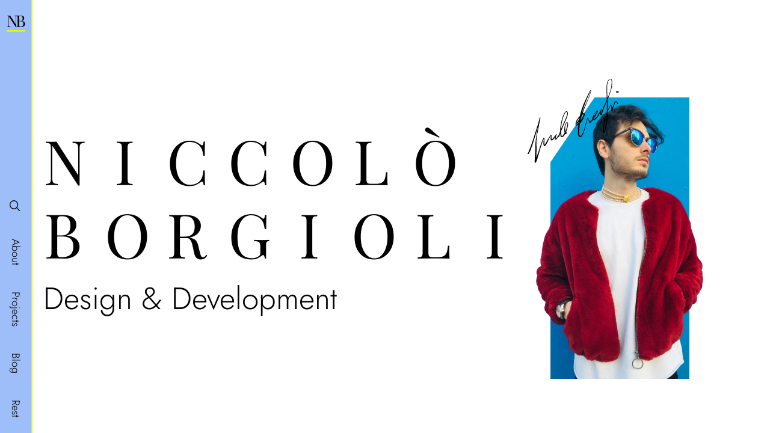

--- FILE ---
content_type: text/html
request_url: https://nicco.io/
body_size: 7713
content:
<!DOCTYPE html><html lang="en" data-astro-cid-4go3zrga> <head><!-- Global Metadata --><meta charset="utf-8"><meta name="viewport" content="width=device-width,initial-scale=1"><link rel="icon" type="image/png" href="/monogram.png"><meta name="generator" content="Astro v5.13.5"><!-- Canonical URL --><link rel="canonical" href="https://example.com/"><!-- Primary Meta Tags --><title>Niccolo Borgioli</title><meta name="title" content="Niccolo Borgioli"><meta name="description" content="Personal blog"><!-- Open Graph / Facebook --><meta property="og:type" content="website"><meta property="og:url" content="https://example.com/"><meta property="og:title" content="Niccolo Borgioli"><meta property="og:description" content="Personal blog"><!-- Mastodon --><a style="display: none;" rel="me" href="https://mastodon.social/@cupcakearmy">Mastodon</a> <meta name="fediverse:creator" content="@cupcakearmy@mastodon.social"> <script async defer src="https://spectare.nicco.io/unicorn.js" data-website-id="89387e25-78e1-40e9-8127-0a8fd380c1be"></script><link rel="stylesheet" href="/_astro/_slug_.BahpIfGa.css">
<style>.wrapper[data-astro-cid-j7pv25f6]{height:100%;width:100%;display:flex;align-items:center;padding:1rem;min-height:100vh}.left[data-astro-cid-j7pv25f6]{flex:1 0 auto;max-width:64vw}.right[data-astro-cid-j7pv25f6]{position:relative;top:5vh}p[data-astro-cid-j7pv25f6]{font-size:4vw;margin:0}img[data-astro-cid-j7pv25f6].home{width:min(100%,33vw);object-fit:contain;object-position:left;max-height:65vh}.right[data-astro-cid-j7pv25f6] .signature{position:absolute;width:50%;top:0%;left:-8.5%;transform:rotate(-25deg)}@media (max-width: 60em){.wrapper[data-astro-cid-j7pv25f6]{flex-direction:column}.left[data-astro-cid-j7pv25f6]{flex:initial}.right[data-astro-cid-j7pv25f6]{left:1rem}img[data-astro-cid-j7pv25f6].home{width:auto;height:100%;max-height:calc(85vh - 35vw);max-width:90%}}
input.svelte-1nsziz6{background:#fff;border:2px solid var(--clr-primary);border-bottom-width:4px;padding:1rem}input.svelte-1nsziz6:focus,input.svelte-1nsziz6:hover{outline:none;border-color:var(--clr-secondary)}a.svelte-1nsziz6{display:flex;flex-direction:row;align-items:start;gap:.5rem}li.svelte-1nsziz6{margin-bottom:1rem}.meta.svelte-1nsziz6{background:var(--clr-secondary);width:fit-content;padding:0 .25rem}
div.svelte-1a0tadx{position:fixed;bottom:1em;right:1em;pointer-events:none;text-align:center}span.svelte-1a0tadx{display:block;font-size:.5em;background-color:var(--clr-primary);height:1.5em}svg.svelte-1a0tadx{border:.125em solid var(--clr-primary);width:2em;height:2em}
</style></head> <body data-astro-cid-4go3zrga> <nav data-astro-cid-dmqpwcec> <a href="/" data-astro-cid-dmqpwcec> <h1 class="active" data-astro-cid-dmqpwcec>NB</h1> </a> <ul data-astro-cid-dmqpwcec> <li data-astro-cid-dmqpwcec> <a href="/search" data-astro-cid-dmqpwcec> <svg data-astro-cid-dmqpwcec="true" viewBox="0 0 512 512" width="1.2em" height="1.2em"><path fill="none" stroke="currentColor" stroke-miterlimit="10" stroke-width="32" d="M221.09 64a157.09 157.09 0 1 0 157.09 157.09A157.1 157.1 0 0 0 221.09 64Z"></path><path fill="none" stroke="currentColor" stroke-linecap="round" stroke-miterlimit="10" stroke-width="32" d="M338.29 338.29L448 448"></path></svg> </a> </li> <li data-astro-cid-dmqpwcec> <a href="/about" data-astro-cid-dmqpwcec> <span data-astro-cid-dmqpwcec>About</span> <div data-astro-cid-dmqpwcec></div> </a> </li><li data-astro-cid-dmqpwcec> <a href="/projects" data-astro-cid-dmqpwcec> <span data-astro-cid-dmqpwcec>Projects</span> <div data-astro-cid-dmqpwcec></div> </a> </li><li data-astro-cid-dmqpwcec> <a href="/blog" data-astro-cid-dmqpwcec> <span data-astro-cid-dmqpwcec>Blog</span> <div data-astro-cid-dmqpwcec></div> </a> </li><li data-astro-cid-dmqpwcec> <a href="/rest" data-astro-cid-dmqpwcec> <span data-astro-cid-dmqpwcec>Rest</span> <div data-astro-cid-dmqpwcec></div> </a> </li> </ul> </nav>  <main data-astro-cid-4go3zrga>  <div class="wrapper" data-astro-cid-j7pv25f6> <div class="left" style="z-index: 3;" data-astro-cid-j7pv25f6> <h1 data-astro-cid-j7pv25f6> <div class="even" data-astro-cid-ddzejcfm> <span data-astro-cid-ddzejcfm>N</span><span data-astro-cid-ddzejcfm>i</span><span data-astro-cid-ddzejcfm>c</span><span data-astro-cid-ddzejcfm>c</span><span data-astro-cid-ddzejcfm>o</span><span data-astro-cid-ddzejcfm>l</span><span data-astro-cid-ddzejcfm>ò</span> </div>  <div class="even" data-astro-cid-ddzejcfm> <span data-astro-cid-ddzejcfm>B</span><span data-astro-cid-ddzejcfm>o</span><span data-astro-cid-ddzejcfm>r</span><span data-astro-cid-ddzejcfm>g</span><span data-astro-cid-ddzejcfm>i</span><span data-astro-cid-ddzejcfm>o</span><span data-astro-cid-ddzejcfm>l</span><span data-astro-cid-ddzejcfm>i</span> </div>  </h1> <p data-astro-cid-j7pv25f6>Design & Development</p> </div> <div class="right" style="z-index: 2;" data-astro-cid-j7pv25f6> <img src="/_astro/home.C-0AFH2K_ZBW7Ng.webp" alt="decoration" data-astro-cid-j7pv25f6="true" loading="lazy" decoding="async" fetchpriority="auto" width="1639" height="2741" class="home"> <svg class="signature" data-astro-cid-j7pv25f6="true" width="100%" height="100%" viewBox="0 0 1500 650" version="1.1" xmlns="http://www.w3.org/2000/svg" xmlns:xlink="http://www.w3.org/1999/xlink" xml:space="preserve" style="fill-rule:evenodd;clip-rule:evenodd;stroke-linejoin:round;stroke-miterlimit:2;"> <g> <path id="Niccolo-Outline" d="M20.271,459.439c-1.17,-3.419 3.175,-9.667 10.262,-9.656c47.47,-41.735 98.965,-93.306 153.09,-151.305l141.37,-151.839l46.857,-57.73c4.246,-5.313 12.634,-0.233 7.597,7.121c-24.452,33.091 -49.57,66.559 -72.909,99.021c-4.255,7.012 -28.702,40.073 -54.403,74.754c-31.401,44.917 -56.137,87.345 -72.031,126.472c-5.226,12.173 -10.453,24.346 -15.679,36.52c-18.953,41.143 -39.007,81.367 -59.994,120.815c42.202,-42.593 70.867,-72.932 102.804,-107.146c28.316,-30.334 61.042,-62.614 73.907,-73.637c10.762,-9.09 17.153,-13.711 20.76,-16.467c5.612,-4.288 13.108,-2.443 10.155,8.052c-3.103,9.01 -7.394,18.956 -13.682,30.475c-4.402,8.289 -8.249,16.961 -11.459,24.83c-4.646,11.389 -7.855,20.391 -7.923,25.916c14.003,-8.284 31.688,-21.532 51.119,-36.542c13.038,-8.455 26.163,-16.951 39.441,-25.517c12.498,-8.738 23.006,-15.921 36.217,-21.442c7.292,-2.43 13.246,1.576 10.104,8.202l-8.089,13.678c-6.343,7.45 -13.359,34.46 -11.387,34.695c3.534,0.777 7.149,0.17 10.794,-0.933c23.784,-10.493 45.573,-21.385 69.025,-34.661c6.369,-3.605 11.37,1.451 6.254,5.825c-16.222,12.959 -28.925,27.403 -34.865,44.701c8.792,0.261 20.532,-8.963 33.808,-16.713c8.014,-4.576 16.028,-9.154 20.885,-8.785c11.911,-10.996 25.507,-24.107 43.452,-42.675c13.197,-30.813 29.84,-58.163 48.859,-83.127c17.47,-25.723 37.654,-48.609 58.99,-70.29c22.847,-26.175 44.455,-44.727 71.493,-52.443c7.445,-2.124 16.358,3.673 17.086,14.754c0.351,4.574 0.445,8.416 0.463,12.046c-4.465,23.076 -37.053,52.117 -68.637,80.944c-40.543,34.913 -80.295,70.231 -118.776,106.201c-8.172,17.541 -14.392,35.163 -18.91,52.857c-0.517,3.438 -0.96,6.889 -0.507,10.481c1.697,1.017 5.468,0.45 9.67,-0.445c11.461,-4.152 26.727,-13.293 43.617,-24.563c4.248,-15.98 9.857,-31.063 16.469,-45.483c16.602,-29.693 44.252,-62.684 61.948,-68.886c11.646,-4.081 20.539,3.744 18.176,16.41c-5.323,22.443 -36.961,61.86 -79.496,102.518c3.018,1.49 5.795,0.679 9.36,-1.235c2.52,-0.936 3.644,0.943 2.567,2.551c-1.569,2.342 -2.793,4.242 -3.853,6.808c-4.713,11.41 -19.341,14.129 -25.345,4.372c-15.438,10.943 -30.287,20.032 -42.639,21.265c-13.619,2.275 -19.672,-1.519 -22.759,-7.695c-4.459,-8.734 -0.458,-24.537 8.084,-44.134c-10.253,10.639 -21.336,20.469 -33.584,29.164c-4.302,3.574 -8.532,3.089 -11.05,-1.904c-16.541,11.137 -30.907,20.415 -39.674,19.79c-14.821,-1.058 -15.256,-12.14 0.849,-34.251c-20.141,11.132 -35.112,21.67 -50.324,21.67c-12.367,-0 -16.07,-5.667 -16.095,-15.883c-0.026,-11.108 12.042,-28.307 25.69,-46.49c-6.766,1.251 -29.36,16.484 -36.856,22.894c-31.276,26.743 -56.376,48.181 -80.374,61.851c-28.635,14.765 -30.493,-3.213 -23.688,-22c5.204,-14.365 5.708,-14.079 16.705,-34.027c3.395,-6.157 12.513,-19.838 18.955,-32.346c-21.194,16.195 -63.494,61.438 -108.128,109.894c-54.127,64.575 -96.284,112.081 -119.345,130.945c-8.391,6.863 -21.32,0.204 -14.954,-12.912c30.64,-55.549 61.083,-111.714 91.044,-169.382c10.592,-24.866 23.464,-49.607 38.413,-74.233c15.015,-28.578 59.12,-90.218 110.565,-160.202l-112.922,123.021c-36.339,42.043 -74.641,81.815 -114.295,120.022l-34.998,26.716c-7.575,5.788 -15.046,5.237 -17.274,-1.272Zm584.135,-59.379c2.547,-13.05 7.342,-25.449 13.647,-37.411c13.317,-22.914 32.664,-47.218 46.624,-56.324c10.853,-5.711 15.959,-1.884 14.306,5.387c-14.859,30.917 -42.775,59.263 -74.577,88.348Zm-36.287,-54.812c18.429,-40.636 47.954,-79.719 82.452,-118.106c21.615,-24.592 43.824,-45.573 67.534,-57.425c8.454,-3.531 14.15,-3.27 15.663,2.74c1.208,5.511 1.087,12.919 -0.025,15.884c-10.895,29.06 -98.099,97.654 -165.624,156.907Z"></path> <path d="M790.827,340.284c14.131,-11.65 22.862,-18.483 26.192,-20.401c16.902,-8.922 34.857,-17.829 54.346,-26.712c41.304,-55.97 93.802,-108.542 154.102,-158.745c64.172,-53.215 105.987,-85.713 113.832,-89.283c6.351,-4.057 10.29,-3.836 9.835,2.373c0.537,5.883 -5.707,13.962 -14.222,22.776c-13.989,18.609 -69.137,70.564 -143.638,138.199c-16.254,14.232 -30.536,27.337 -42.56,39.151c-8.867,10.618 -18.587,21.162 -29.312,31.616c29.784,1.071 28.6,23.154 -0.625,46.65c-25.027,24.157 -54.137,45.113 -90.469,60.405c-28.265,41.837 -49.15,77.302 -60.555,104.586c-1.328,3.177 -7.815,18.804 -9.47,27.943c-4.9,27.063 10.015,23.06 21.109,17.971c16.709,-7.664 47.351,-35.697 78.978,-69.143c16.312,-20.342 32.626,-40.673 49.286,-59.531l35.791,-41.013c10.68,-10.696 15.887,-9.64 14.867,4.787l0.595,44.037c0.101,2.758 1.698,4.03 5.102,3.509c14.976,-4.162 29.386,-10.875 43.334,-19.664c3.561,-13.613 14.633,-25.34 29.175,-36.196l22.441,-14.931c18.8,-13.476 37.413,-21.894 55.74,-22.538c6.642,0.777 8.001,4.197 2.512,11.04c-8.132,9.079 -20.747,18.875 -34.694,28.883c-12.008,9.381 -32.042,22.63 -60.721,40.05c-4.734,3.027 -4.639,5.159 -0.543,6.55c30.233,-0.882 54.09,-16.005 77.861,-31.32l78.336,-53.796c6.813,-4.532 7.774,-2.56 4.78,4.683l-13.326,10.376c-11.237,9.236 -21.582,23.435 -30.556,45.247c19.972,-22.566 41.888,-43.948 65.1,-64.539c36.527,-31.836 66.455,-57.911 85.428,-72.972l49.659,-114.434c30.151,-70.206 63.115,-118.463 101.962,-120.814c10.2,-0.617 22.043,5.413 22.793,18.674c0.675,11.94 -9.22,36.621 -20.016,54.793c-17.775,39.721 -72.206,101.77 -143.423,162.579c-18.125,44.481 -37.315,87.848 -57.208,130.48c15.957,-15.122 32.068,-29.228 48.482,-41.326c16.178,-12.339 25.42,-11.829 23.443,9.463c-1.374,12.137 -3.975,23.706 -8.242,34.505c17.261,-20.861 34.969,-39.56 53.598,-53.805c22.833,-19.216 39.045,-22.42 43.464,2.893l0.687,19.386c0.61,3.885 2.56,3.346 4.64,0.295c3.65,-2.837 4.84,-1.296 3.571,3.234l-4.48,4.436c-8.095,6.965 -12.46,3.205 -13.005,-11.534l-2.491,-21.154c-1.277,-5.355 -4.898,-5.045 -9.637,-2.035c-10.262,6.903 -19.7,14.708 -28.47,23.249c-20.622,21.031 -39.722,43.404 -57.37,67.058c-6.958,7.296 -17.433,2.826 -13.117,-9.237c8.703,-18.489 16.414,-38.868 23.309,-60.801c0.513,-1.942 0.625,-3.57 0.555,-5.055c-0.084,-2.158 -1.304,-2.818 -3.997,-1.536c-10.007,4.648 -38.464,30.349 -69.307,58.775c-18.018,39.51 -42.493,81.084 -61.361,112.817c-15.895,26.735 -32.517,51.063 -51.844,77.582c-11.06,15.967 -24.357,29.563 -39.492,41.212c-14.64,9.765 -23.656,4.567 -23.983,-11.631c-0.227,-11.224 12.271,-31.246 29.841,-55.471l16.19,-27.055c37.737,-54.692 75.307,-98.044 112.733,-131.562l64.645,-136.834c-44.996,39.012 -86.331,78.465 -123.784,118.386c-10.374,15.05 -19.756,21.651 -27.489,14.2c-8.665,-7.056 3.682,-22.95 15.182,-38.487c-27.042,20.746 -52.866,39.881 -70.454,48.128c-18.019,9.664 -35.365,16.293 -51.281,16.483c-8.823,0.488 -14.584,-2.983 -17.154,-10.58c-16.049,9.662 -31.681,18.226 -44.512,19.401c-10.209,-0.192 -15.881,-3.907 -15.058,-12.664c1.616,-12.544 4.133,-25.363 7.168,-38.34c0.426,-5.95 0.285,-11.97 -0.325,-18.048c-4.409,1.154 -32.557,35.243 -62.642,72.018c-16.158,24.562 -42.094,53.85 -77.866,87.891c-29.099,26.823 -50.488,34.159 -63.639,23.277c-9.388,-7.768 -9.983,-23.902 -4.601,-44.68c14.14,-41.508 34.508,-77.887 57.319,-112.253l-15.554,0.957c-13.166,2.136 -21.228,-7.217 -20.125,-19.359c0.471,-5.185 5.926,-4.163 6.19,0.805l0.056,4.409c0.144,1.466 0.961,2.324 3.322,1.79c15.214,-2.886 27.175,-5.595 39.417,-8.32l11.731,-16.82c-12.537,7.756 -26.583,12.915 -43.06,13.89c-14.901,-0.493 -9.189,-15.08 6.979,-29.279Zm414.48,86.48c-22.256,40.512 -48.181,82.189 -76.975,126.343c-27.236,35.969 -44.649,56.694 -53.771,62.226c-0.12,-7.817 9.581,-24.513 23.178,-44.73c8.821,-14.641 16.901,-28.071 23.705,-39.421c40.639,-59.455 66.613,-90.413 83.863,-104.418Zm-178.28,-38.987c14.175,-9.07 28.957,-18.853 44.552,-29.591c19.866,-10.959 36.232,-20.597 40.815,-25.795c-27.737,2.819 -70.826,31.038 -85.367,55.386Zm-178.283,-30.729c31.942,-20.031 53.3,-35.788 65.798,-47.965c5.138,-4.37 9.49,-9.322 13.125,-14.804c-6.643,-1.412 -14.627,-1.157 -23.54,0.252c-9.2,9.223 -20.581,19.463 -33.337,30.345c-3.543,4.971 -11.183,15.301 -22.046,32.172Zm-58.64,-1.128c14.859,-1.459 34.671,-14.198 55.997,-28.34c3.655,-4.48 7.289,-8.929 9.624,-13.347c-9.978,3.571 -21.859,9.534 -34.242,16.306c-21.104,15.919 -32.258,23.973 -31.379,25.381Zm115.973,-78.403l33.33,-34.097c20.314,-19.226 41.291,-37.458 63.022,-54.56c31.836,-27.817 62.044,-54.745 89.268,-80.044c24.823,-25.326 53.39,-53.527 53.343,-59.749c-7.426,4.73 -16.767,13.03 -25.831,20.812c-21.766,19.158 -44.251,38.317 -66.962,57.475c-22.656,20.764 -45.415,42.327 -68.292,64.824c-33.48,32.148 -58.19,59.778 -77.878,85.339Zm401.363,-43.122c16.971,-45.011 35.077,-89.057 54.716,-131.801c17.33,-34.503 37.252,-62.015 61.735,-77.223c10.166,-5.541 19.875,-7.148 28.715,-1.277c6.635,6.635 4.298,14.28 2.519,21.567c-8.122,26.528 -25.987,56.266 -44.164,81.113c-25.536,34.905 -65.89,75.934 -103.521,107.621Z"></path> <path d="M1446.02,213.684c-2.16,-9.662 1.698,-13.133 10.952,-10.452c3.849,3.585 8.747,6.193 13.678,6.007c9.177,2.961 12.191,9.881 6.072,15.938c0.637,5.115 -5.038,5.379 -6.199,1.113c-13.591,0.532 -21.806,-3.846 -24.503,-12.606Z"></path> </g> </svg> </div> </div>  </main> <style>astro-island,astro-slot,astro-static-slot{display:contents}</style><script>(()=>{var e=async t=>{await(await t())()};(self.Astro||(self.Astro={})).only=e;window.dispatchEvent(new Event("astro:only"));})();</script><script>(()=>{var A=Object.defineProperty;var g=(i,o,a)=>o in i?A(i,o,{enumerable:!0,configurable:!0,writable:!0,value:a}):i[o]=a;var d=(i,o,a)=>g(i,typeof o!="symbol"?o+"":o,a);{let i={0:t=>m(t),1:t=>a(t),2:t=>new RegExp(t),3:t=>new Date(t),4:t=>new Map(a(t)),5:t=>new Set(a(t)),6:t=>BigInt(t),7:t=>new URL(t),8:t=>new Uint8Array(t),9:t=>new Uint16Array(t),10:t=>new Uint32Array(t),11:t=>1/0*t},o=t=>{let[l,e]=t;return l in i?i[l](e):void 0},a=t=>t.map(o),m=t=>typeof t!="object"||t===null?t:Object.fromEntries(Object.entries(t).map(([l,e])=>[l,o(e)]));class y extends HTMLElement{constructor(){super(...arguments);d(this,"Component");d(this,"hydrator");d(this,"hydrate",async()=>{var b;if(!this.hydrator||!this.isConnected)return;let e=(b=this.parentElement)==null?void 0:b.closest("astro-island[ssr]");if(e){e.addEventListener("astro:hydrate",this.hydrate,{once:!0});return}let c=this.querySelectorAll("astro-slot"),n={},h=this.querySelectorAll("template[data-astro-template]");for(let r of h){let s=r.closest(this.tagName);s!=null&&s.isSameNode(this)&&(n[r.getAttribute("data-astro-template")||"default"]=r.innerHTML,r.remove())}for(let r of c){let s=r.closest(this.tagName);s!=null&&s.isSameNode(this)&&(n[r.getAttribute("name")||"default"]=r.innerHTML)}let p;try{p=this.hasAttribute("props")?m(JSON.parse(this.getAttribute("props"))):{}}catch(r){let s=this.getAttribute("component-url")||"<unknown>",v=this.getAttribute("component-export");throw v&&(s+=` (export ${v})`),console.error(`[hydrate] Error parsing props for component ${s}`,this.getAttribute("props"),r),r}let u;await this.hydrator(this)(this.Component,p,n,{client:this.getAttribute("client")}),this.removeAttribute("ssr"),this.dispatchEvent(new CustomEvent("astro:hydrate"))});d(this,"unmount",()=>{this.isConnected||this.dispatchEvent(new CustomEvent("astro:unmount"))})}disconnectedCallback(){document.removeEventListener("astro:after-swap",this.unmount),document.addEventListener("astro:after-swap",this.unmount,{once:!0})}connectedCallback(){if(!this.hasAttribute("await-children")||document.readyState==="interactive"||document.readyState==="complete")this.childrenConnectedCallback();else{let e=()=>{document.removeEventListener("DOMContentLoaded",e),c.disconnect(),this.childrenConnectedCallback()},c=new MutationObserver(()=>{var n;((n=this.lastChild)==null?void 0:n.nodeType)===Node.COMMENT_NODE&&this.lastChild.nodeValue==="astro:end"&&(this.lastChild.remove(),e())});c.observe(this,{childList:!0}),document.addEventListener("DOMContentLoaded",e)}}async childrenConnectedCallback(){let e=this.getAttribute("before-hydration-url");e&&await import(e),this.start()}async start(){let e=JSON.parse(this.getAttribute("opts")),c=this.getAttribute("client");if(Astro[c]===void 0){window.addEventListener(`astro:${c}`,()=>this.start(),{once:!0});return}try{await Astro[c](async()=>{let n=this.getAttribute("renderer-url"),[h,{default:p}]=await Promise.all([import(this.getAttribute("component-url")),n?import(n):()=>()=>{}]),u=this.getAttribute("component-export")||"default";if(!u.includes("."))this.Component=h[u];else{this.Component=h;for(let f of u.split("."))this.Component=this.Component[f]}return this.hydrator=p,this.hydrate},e,this)}catch(n){console.error(`[astro-island] Error hydrating ${this.getAttribute("component-url")}`,n)}}attributeChangedCallback(){this.hydrate()}}d(y,"observedAttributes",["props"]),customElements.get("astro-island")||customElements.define("astro-island",y)}})();</script><astro-island uid="Xq9vr" component-url="/_astro/Progress.B0olr6Y6.js" component-export="default" renderer-url="/_astro/client.svelte.XwIbDBCJ.js" props="{&quot;data-astro-cid-4go3zrga&quot;:[0,true]}" ssr client="only" opts="{&quot;name&quot;:&quot;Progress&quot;,&quot;value&quot;:&quot;svelte&quot;}"></astro-island> </body></html> 

--- FILE ---
content_type: text/css
request_url: https://nicco.io/_astro/_slug_.BahpIfGa.css
body_size: 2470
content:
span[data-astro-cid-ddzejcfm]{width:1em;text-align:center;display:inline-block}div[data-astro-cid-ddzejcfm]{font-size:min(8vw,5em);text-transform:uppercase;user-select:none;letter-spacing:.35em}div[data-astro-cid-ddzejcfm].even{font-size:8vw}div[data-astro-cid-ddzejcfm].readable{letter-spacing:initial;text-transform:initial}@font-face{font-family:Jost Variable;font-style:normal;font-display:swap;font-weight:100 900;src:url(/_astro/jost-cyrillic-wght-normal.CjwCQKo9.woff2) format("woff2-variations");unicode-range:U+0301,U+0400-045F,U+0490-0491,U+04B0-04B1,U+2116}@font-face{font-family:Jost Variable;font-style:normal;font-display:swap;font-weight:100 900;src:url(/_astro/jost-latin-ext-wght-normal.BDUtSsKd.woff2) format("woff2-variations");unicode-range:U+0100-02BA,U+02BD-02C5,U+02C7-02CC,U+02CE-02D7,U+02DD-02FF,U+0304,U+0308,U+0329,U+1D00-1DBF,U+1E00-1E9F,U+1EF2-1EFF,U+2020,U+20A0-20AB,U+20AD-20C0,U+2113,U+2C60-2C7F,U+A720-A7FF}@font-face{font-family:Jost Variable;font-style:normal;font-display:swap;font-weight:100 900;src:url(/_astro/jost-latin-wght-normal.ObQm3Zd1.woff2) format("woff2-variations");unicode-range:U+0000-00FF,U+0131,U+0152-0153,U+02BB-02BC,U+02C6,U+02DA,U+02DC,U+0304,U+0308,U+0329,U+2000-206F,U+20AC,U+2122,U+2191,U+2193,U+2212,U+2215,U+FEFF,U+FFFD}@font-face{font-family:Playfair Display Variable;font-style:normal;font-display:swap;font-weight:400 900;src:url(/_astro/playfair-display-cyrillic-wght-normal.5WvUvBgz.woff2) format("woff2-variations");unicode-range:U+0301,U+0400-045F,U+0490-0491,U+04B0-04B1,U+2116}@font-face{font-family:Playfair Display Variable;font-style:normal;font-display:swap;font-weight:400 900;src:url(/_astro/playfair-display-vietnamese-wght-normal.Cabi7G8-.woff2) format("woff2-variations");unicode-range:U+0102-0103,U+0110-0111,U+0128-0129,U+0168-0169,U+01A0-01A1,U+01AF-01B0,U+0300-0301,U+0303-0304,U+0308-0309,U+0323,U+0329,U+1EA0-1EF9,U+20AB}@font-face{font-family:Playfair Display Variable;font-style:normal;font-display:swap;font-weight:400 900;src:url(/_astro/playfair-display-latin-ext-wght-normal.B3MEdh-d.woff2) format("woff2-variations");unicode-range:U+0100-02BA,U+02BD-02C5,U+02C7-02CC,U+02CE-02D7,U+02DD-02FF,U+0304,U+0308,U+0329,U+1D00-1DBF,U+1E00-1E9F,U+1EF2-1EFF,U+2020,U+20A0-20AB,U+20AD-20C0,U+2113,U+2C60-2C7F,U+A720-A7FF}@font-face{font-family:Playfair Display Variable;font-style:normal;font-display:swap;font-weight:400 900;src:url(/_astro/playfair-display-latin-wght-normal.DaCzVAht.woff2) format("woff2-variations");unicode-range:U+0000-00FF,U+0131,U+0152-0153,U+02BB-02BC,U+02C6,U+02DA,U+02DC,U+0304,U+0308,U+0329,U+2000-206F,U+20AC,U+2122,U+2191,U+2193,U+2212,U+2215,U+FEFF,U+FFFD}*,:after,:before,::backdrop,::file-selector-button{box-sizing:border-box;margin:0;padding:0;border:0 solid}html,:host{line-height:1.5;-webkit-text-size-adjust:100%;tab-size:4;font-family:var( --default-font-family, ui-sans-serif, system-ui, sans-serif, "Apple Color Emoji", "Segoe UI Emoji", "Segoe UI Symbol", "Noto Color Emoji" );font-feature-settings:var(--default-font-feature-settings, normal);font-variation-settings:var(--default-font-variation-settings, normal);-webkit-tap-highlight-color:transparent;color-scheme:light}body{line-height:inherit}hr{height:0;color:inherit;border-top-width:1px}abbr:where([title]){-webkit-text-decoration:underline dotted;text-decoration:underline dotted}h1,h2,h3,h4,h5,h6{font-size:inherit;font-weight:inherit}a{color:inherit;-webkit-text-decoration:inherit;text-decoration:inherit}b,strong{font-weight:bolder}code,kbd,samp,pre{font-family:var( --default-mono-font-family, ui-monospace, SFMono-Regular, Menlo, Monaco, Consolas, "Liberation Mono", "Courier New", monospace );font-feature-settings:var(--default-mono-font-feature-settings, normal);font-variation-settings:var(--default-mono-font-variation-settings, normal);font-size:1em}small{font-size:80%}sub,sup{font-size:75%;line-height:0;position:relative;vertical-align:baseline}sub{bottom:-.25em}sup{top:-.5em}table{text-indent:0;border-color:inherit;border-collapse:collapse}:-moz-focusring{outline:auto}progress{vertical-align:baseline}summary{display:list-item}ol,ul,menu{list-style:none}img,svg,video,canvas,audio,iframe,embed,object{display:block;vertical-align:middle}img,video{max-width:100%;height:auto}button,input,select,optgroup,textarea,::file-selector-button{font:inherit;font-feature-settings:inherit;font-variation-settings:inherit;letter-spacing:inherit;color:inherit}::placeholder{opacity:1;color:color-mix(in oklch,currentColor 50%,transparent)}textarea{resize:vertical}::-webkit-search-decoration{-webkit-appearance:none}::-webkit-date-and-time-value{min-height:1lh;text-align:inherit}::-webkit-datetime-edit{display:inline-flex}::-webkit-datetime-edit-fields-wrapper{padding:0}::-webkit-datetime-edit,::-webkit-datetime-edit-year-field,::-webkit-datetime-edit-month-field,::-webkit-datetime-edit-day-field,::-webkit-datetime-edit-hour-field,::-webkit-datetime-edit-minute-field,::-webkit-datetime-edit-second-field,::-webkit-datetime-edit-millisecond-field,::-webkit-datetime-edit-meridiem-field{padding-block:0}:-moz-ui-invalid{box-shadow:none}button,input:where([type=button],[type=reset],[type=submit]),::file-selector-button{appearance:button}::-webkit-inner-spin-button,::-webkit-outer-spin-button{height:auto}select,textarea,input:where([type=text],[type=email],[type=password],[type=date],[type=datetime-local],[type=month],[type=number],[type=search],[type=time],[type=week],[type=tel],[type=url]){border-radius:3px;padding-inline:4px;padding-block:2px;color:light-dark(black,white);background-color:light-dark(white,rgb(255 255 255 / 10%));border:1px solid light-dark(rgb(0 0 0 / 50%),rgb(255 255 255 / 25%))}:where(select:not([multiple],[size])) option,:where(select:not([multiple],[size])) optgroup{color:FieldText;background-color:Field}:where(select:is([multiple],[size])) optgroup{font-weight:700}:where(select:is([multiple],[size])) optgroup option{padding-inline-start:20px}select:where(:disabled),textarea:where(:disabled),input:where([type=text],[type=email],[type=password],[type=date],[type=datetime-local],[type=month],[type=number],[type=search],[type=time],[type=week],[type=tel],[type=url]):where(:disabled){opacity:1;color:light-dark(rgb(0 0 0 / 50%),rgb(255 255 255 / 50%));background-color:light-dark(rgb(0 0 0 / 2.5%),rgb(255 255 255 / 10%));border-color:light-dark(rgb(0 0 0 / 20%),rgb(255 255 255 / 15%))}button,::file-selector-button,input:where([type=button],[type=reset],[type=submit]){border-radius:4px;padding-inline:4px;padding-block:2px;color:light-dark(#000,#fff);background-color:light-dark(rgb(0 0 0 / 5%),rgb(255 255 255 / 40%));border:1px solid light-dark(rgb(0 0 0 / 50%),rgb(255 255 255 / 10%))}button:where(:hover),::file-selector-button:where(:hover),input:where([type=button],[type=reset],[type=submit]):where(:hover){background-color:light-dark(rgb(0 0 0 / 10%),rgb(255 255 255 / 45%))}button:where(:active),::file-selector-button:where(:active),input:where([type=button],[type=reset],[type=submit]):where(:active){background-color:light-dark(rgb(0 0 0 / 2.5%),rgb(255 255 255 / 30%))}button:where(:disabled),:where(input:disabled)::file-selector-button,input:where([type=button],[type=reset],[type=submit]):where(:disabled){opacity:1;background-color:light-dark(rgb(0 0 0 / 2.5%),rgb(255 255 255 / 25%));border-color:light-dark(rgb(0 0 0 / 20%),rgb(255 255 255 / 10%))}input:where([type=file]:disabled){color:light-dark(rgb(0 0 0 / 50%),rgb(255 255 255 / 50%))}::file-selector-button{margin-inline-end:4px}[hidden]:where(:not([hidden=until-found])){display:none!important}*{box-sizing:border-box;-webkit-overflow-scrolling:touch;scroll-behavior:smooth}:root{--ff: "Jost Variable", sans-serif;--ff-alt: "Playfair Display Variable", serif;--clr-light: #ffffff;--clr-dark: #010101;--clr-primary: hsl(219, 90%, 80%);--clr-secondary: hsl(64, 93%, 51%);--clr-error: hsl(0, 73.9%, 65.5%);--clr-transparent-0: hsla(0, 0%, 0%, .1);--animation: all .25s ease}@media (prefers-color-scheme: dark){:root{--clr-light: #010101;--clr-dark: #ffffff;--clr-primary: hsl(219, 90%, 30%);--clr-transparent-0: hsla(0, 0%, 100%, .1)}}body{margin:0;background-color:var(--clr-light);font-family:var(--ff);font-size:16px;font-weight:300;color:var(--clr-dark);-webkit-font-smoothing:antialiased;-moz-osx-font-smoothing:grayscale;text-rendering:optimizeLegibility;text-shadow:rgba(0,0,0,.01) 0 0 1px}@media (min-width: 30em){body{font-size:18px}}h1,h2,h3,h4,h5,h6{font-family:var(--ff-alt);font-weight:400;margin:1em 0 .5em;line-height:1.2}h2{font-size:1.5rem}h3{font-size:1.25rem}p{text-align:justify;line-height:1.5}hr{border:.1px solid var(--clr-primary)}a{color:inherit;text-decoration:none}p a,.toc a{border-bottom:.125em solid var(--clr-primary)}svg{fill:currentColor;height:auto}code{font-size:.75em}pre{padding:1rem;margin:1rem 0;display:block}ul{list-style:square;margin-left:1rem}ol{list-style:auto;margin-left:1rem}nav[data-astro-cid-dmqpwcec]{position:fixed;top:0;bottom:0;left:0}nav[data-astro-cid-dmqpwcec] *{box-sizing:initial}nav[data-astro-cid-dmqpwcec]{padding-top:env(safe-area-inset-top);padding-bottom:env(safe-area-inset-bottom);width:3em;height:100%;background-color:var(--clr-primary);display:flex;flex-direction:column;justify-content:space-between;align-items:center;border-right:.1em solid var(--clr-secondary)}ul[data-astro-cid-dmqpwcec]{list-style:none;margin:0;padding:0;max-height:100%;overflow:auto}a[data-astro-cid-dmqpwcec]{writing-mode:vertical-rl;padding:1em;text-decoration:none}li[data-astro-cid-dmqpwcec] a[data-astro-cid-dmqpwcec]{line-height:1em;width:1em;position:relative}li[data-astro-cid-dmqpwcec] a[data-astro-cid-dmqpwcec] span[data-astro-cid-dmqpwcec]{z-index:5;position:relative}li[data-astro-cid-dmqpwcec] a[data-astro-cid-dmqpwcec] div[data-astro-cid-dmqpwcec]{z-index:4;width:.125em;height:100%;top:0;left:1.12em;position:absolute;transition:all .5s ease}li[data-astro-cid-dmqpwcec] a[data-astro-cid-dmqpwcec] div[data-astro-cid-dmqpwcec].active{background-color:var(--clr-secondary)}li[data-astro-cid-dmqpwcec]:hover a[data-astro-cid-dmqpwcec] div[data-astro-cid-dmqpwcec]:not(.active){background-color:var(--clr-light)}h1[data-astro-cid-dmqpwcec]{margin:0;writing-mode:horizontal-tb;letter-spacing:-.15em;width:1.15em;font-size:1.5em}h1[data-astro-cid-dmqpwcec].active{box-shadow:0 .1em var(--clr-secondary)}@media (max-width: 30em){nav[data-astro-cid-dmqpwcec]{width:2.5em}a[data-astro-cid-dmqpwcec]{padding:.5em}li[data-astro-cid-dmqpwcec] a[data-astro-cid-dmqpwcec] div[data-astro-cid-dmqpwcec]{transform:translate(-.5em)}}main[data-astro-cid-4go3zrga]{padding-left:3.5rem;margin:o auto}@media screen and (max-width: 30rem){main[data-astro-cid-4go3zrga]{padding-left:2.5rem}}


--- FILE ---
content_type: application/javascript
request_url: https://nicco.io/_astro/Progress.B0olr6Y6.js
body_size: 1943
content:
import"./disclose-version.DsnmJJEf.js";import{a5 as E,a6 as Y,a7 as C,a8 as P,R as M,a9 as W,S as X,aa as Z,ab as G,ac as J,ad as D,ae as K,d,af as Q,ag as V,ah as y,ai as ss,aj as ts,ak as es,p as T,a0 as j,al as ns,am as O,an as rs,U as is,a3 as os,W as as,X as cs,Y as fs,a2 as q,$ as L,Z as ls,a4 as us}from"./render.PavOLfm6.js";function ps(s){E===null&&Y(),C&&E.l!==null?ds(E).m.push(s):P(()=>{const e=M(s);if(typeof e=="function")return e})}function ds(s){var e=s.l;return e.u??={a:[],b:[],m:[]}}const bs=()=>performance.now(),p={tick:s=>requestAnimationFrame(s),now:()=>bs(),tasks:new Set};function H(){const s=p.now();p.tasks.forEach(e=>{e.c(s)||(p.tasks.delete(e),e.f())}),p.tasks.size!==0&&p.tick(H)}function ms(s){let e;return p.tasks.size===0&&p.tick(H),{promise:new Promise(t=>{p.tasks.add(e={c:s,f:t})}),abort(){p.tasks.delete(e)}}}function U(s,e){return s===e||s?.[G]===e}function gs(s={},e,t,r){return W(()=>{var i,n;return X(()=>{i=n,n=[],M(()=>{s!==t(...n)&&(e(s,...n),i&&U(t(...i),s)&&e(null,...i))})}),()=>{Z(()=>{n&&U(t(...n),s)&&e(null,...n)})}}),s}function hs(s=!1){const e=E,t=e.l.u;if(!t)return;let r=()=>Q(e.s);if(s){let i=0,n={};const l=V(()=>{let a=!1;const u=e.s;for(const o in u)u[o]!==n[o]&&(n[o]=u[o],a=!0);return a&&i++,i});r=()=>d(l)}t.b.length&&J(()=>{B(e,r),D(t.b)}),P(()=>{const i=M(()=>t.m.map(K));return()=>{for(const n of i)typeof n=="function"&&n()}}),t.a.length&&P(()=>{B(e,r),D(t.a)})}function B(s,e){if(s.l.s)for(const t of s.l.s)d(t);e()}function I(s,e,t){if(s==null)return e(void 0),y;const r=M(()=>s.subscribe(e,t));return r.unsubscribe?()=>r.unsubscribe():r}const k=[];function _s(s,e=y){let t=null;const r=new Set;function i(a){if(ss(s,a)&&(s=a,t)){const u=!k.length;for(const o of r)o[1](),k.push(o,s);if(u){for(let o=0;o<k.length;o+=2)k[o][0](k[o+1]);k.length=0}}}function n(a){i(a(s))}function l(a,u=y){const o=[a,u];return r.add(o),r.size===1&&(t=e(i,n)||y),a(s),()=>{r.delete(o),r.size===0&&t&&(t(),t=null)}}return{set:i,update:n,subscribe:l}}function ws(s){let e;return I(s,t=>e=t)(),e}let z=Symbol();function ks(s,e,t){const r=t[e]??={store:null,source:T(void 0),unsubscribe:y};if(r.store!==s&&!(z in t))if(r.unsubscribe(),r.store=s??null,s==null)r.source.v=void 0,r.unsubscribe=y;else{var i=!0;r.unsubscribe=I(s,n=>{i?r.source.v=n:j(r.source,n)}),i=!1}return s&&z in t?ws(s):d(r.source)}function ys(){const s={};function e(){ts(()=>{for(var t in s)s[t].unsubscribe();es(s,z,{enumerable:!1,value:!0})})}return[s,e]}ns();function F(s){return Object.prototype.toString.call(s)==="[object Date]"}function N(s,e,t,r){if(typeof t=="number"||F(t)){const i=r-t,n=(t-e)/(s.dt||1/60),l=s.opts.stiffness*i,a=s.opts.damping*n,u=(l-a)*s.inv_mass,o=(n+u)*s.dt;return Math.abs(o)<s.opts.precision&&Math.abs(i)<s.opts.precision?r:(s.settled=!1,F(t)?new Date(t.getTime()+o):t+o)}else{if(Array.isArray(t))return t.map((i,n)=>N(s,e[n],t[n],r[n]));if(typeof t=="object"){const i={};for(const n in t)i[n]=N(s,e[n],t[n],r[n]);return i}else throw new Error(`Cannot spring ${typeof t} values`)}}function $s(s,e={}){const t=_s(s),{stiffness:r=.15,damping:i=.8,precision:n=.01}=e;let l,a,u,o=s,m=s,g=1,v=0,_=!1;function S(b,c={}){m=b;const w=u={};return s==null||c.hard||f.stiffness>=1&&f.damping>=1?(_=!0,l=p.now(),o=b,t.set(s=m),Promise.resolve()):(c.soft&&(v=1/((c.soft===!0?.5:+c.soft)*60),g=0),a||(l=p.now(),_=!1,a=ms(h=>{if(_)return _=!1,a=null,!1;g=Math.min(g+v,1);const x=Math.min(h-l,1e3/30),$={inv_mass:g,opts:f,settled:!0,dt:x*60/1e3},A=N($,o,s,m);return l=h,o=s,t.set(s=A),$.settled&&(a=null),!$.settled})),new Promise(h=>{a.promise.then(()=>{w===u&&h()})}))}const f={set:S,update:(b,c)=>S(b(m,s),c),subscribe:t.subscribe,stiffness:r,damping:i,precision:n};return f}var Ms=is('<div class="svelte-1a0tadx"><svg viewBox="0 0 100 100" xmlns="http://www.w3.org/2000/svg" version="1.1" class="svelte-1a0tadx"><path fill="var(--clr-secondary)" d=""></path></svg> <span class="svelte-1a0tadx"> </span></div>');function Es(s,e){fs(e,!1);const[t,r]=ys(),i=()=>ks(n,"$springed",t),n=$s({scroll:0},{stiffness:.05,damping:.7});let l=T(),a=T(0);function u(f){const b=359.99999,c=50;let w=360/1*f;w=Math.min(w,b);const h=(90-w)*Math.PI/180,x=c+c*Math.cos(h)*2,$=c-c*Math.sin(h)*2,A=w>180?1:0,R=`M${c},-50 A${c*2},${c*2},0,${A},1,${x},${$} L${c},${c} L${c},${-c}`;d(l)&&d(l).setAttribute("d",R)}function o(){const f=window.document.documentElement,b=f.scrollTop/(f.scrollHeight-f.clientHeight);j(a,isNaN(b)?0:b)}ps(()=>{const f=window.document;return f.addEventListener("scroll",o,!1),o(),()=>{f.removeEventListener("scroll",o)}}),O(()=>d(a),()=>{n.set({scroll:d(a)})}),O(()=>i(),()=>{u(i().scroll)}),rs(),hs();var m=Ms(),g=q(m),v=q(g);gs(v,f=>j(l,f),()=>d(l)),L(g);var _=ls(g,2),S=q(_,!0);L(_),L(m),os(f=>us(S,f),[()=>(d(a),M(()=>d(a).toFixed(2)))]),as(s,m),cs(),r()}export{Es as default};


--- FILE ---
content_type: application/javascript
request_url: https://nicco.io/_astro/client.svelte.XwIbDBCJ.js
body_size: 141
content:
import{ao as u,ap as v,aj as y,h as _,j as h,a as m,g as $,aq as g,ar as b,as as j,at as x}from"./render.PavOLfm6.js";function f(e){return(n,...l)=>{var a=e(...l),t;if(_)t=h,m();else{var i=a.render().trim(),o=u(i);t=$(o),n.before(t)}const s=a.setup?.(t);v(t,t),typeof s=="function"&&y(s)}}const p=new WeakMap;var A=e=>async(n,l,a,{client:t})=>{if(!e.hasAttribute("ssr"))return;let i,o,s={};for(const[r,c]of Object.entries(a))o??={},r==="default"?(o.default=!0,i=f(()=>({render:()=>`<astro-slot>${c}</astro-slot>`}))):o[r]=f(()=>({render:()=>`<astro-slot name="${r}">${c}</astro-slot>`})),r==="default"?s.children=f(()=>({render:()=>`<astro-slot>${c}</astro-slot>`})):s[r]=f(()=>({render:()=>`<astro-slot name="${r}">${c}</astro-slot>`}));const d={...l,children:i,$$slots:o,...s};if(p.has(e))p.get(e).setProps(d);else{const r=k(n,e,d,t!=="only");p.set(e,r),e.addEventListener("astro:unmount",()=>r.destroy(),{once:!0})}};function k(e,n,l,a){let t=g(l);const i=a?b:j;a||(n.innerHTML="");const o=i(e,{target:n,props:t});return{setProps(s){Object.assign(t,s);for(const d in t)d in s||delete t[d]},destroy(){x(o)}}}export{A as default};
